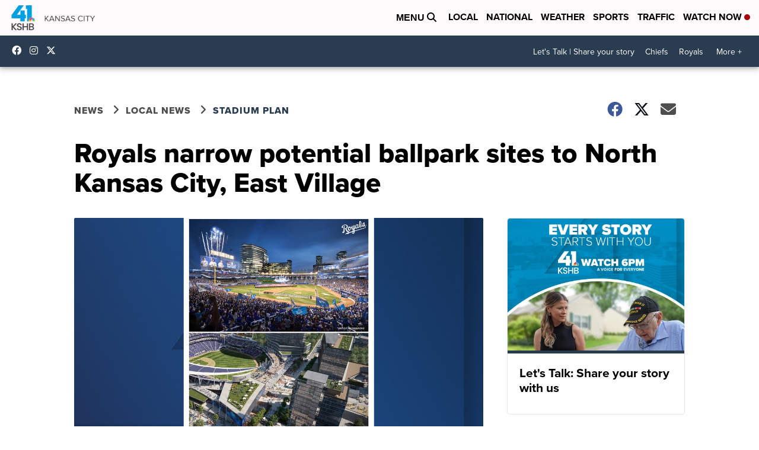

--- FILE ---
content_type: application/javascript; charset=utf-8
request_url: https://fundingchoicesmessages.google.com/f/AGSKWxX_DDg91FXBZ1cV3NwuHZxxkptKy2qmNruhR8-kbtpxH48_CwV0prKleYozyCZDIOuvHt4WtlOrTkBIW67WQ3T84lkVYEXRePr9MTfU6niasrLmNkemTNZtch4RP_kwm8-91tehz3ZZ-iAyvT-BRrjsOgddimKD-SLUBckiOxUYnUsbVc3ezKiC5OXs/_.com/adv??handler=ads&/sponsor-box?.ad.wrapper./footer-ad.
body_size: -1286
content:
window['354276fc-a984-4ff3-a436-97be9396f5d9'] = true;